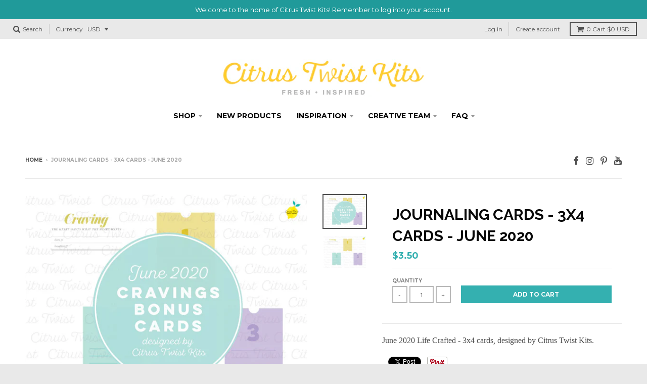

--- FILE ---
content_type: text/javascript; charset=utf-8
request_url: https://citrustwistkits.com/products/citrus-twist-kits-life-crafted-adhesive-page-strips.js
body_size: 668
content:
{"id":4482556788845,"title":"Citrus Twist Kits - Life Crafted, Adhesive Page Strips","handle":"citrus-twist-kits-life-crafted-adhesive-page-strips","description":"\u003cspan\u003eThis package contains ten (10) plastic adhesive page strips that have a half inch strip with adhesive. Simply peel off the adhesive (adhesive is on one side of the strip) and stick down your photos, ephemera, paper, maps, etc. These fit all of our Life Crafted Albums. They are easy to cut shorter if you want to tuck in small pieces of paper ephemera, cards, etc. Acid free. Imported.\u003c\/span\u003e","published_at":"2020-01-16T15:42:34-08:00","created_at":"2020-01-16T15:42:34-08:00","vendor":"Citrus Twist Kits","type":"Tools","tags":["album","Citrus Twist Kits Exclusives","Page Protectors","Tools"],"price":675,"price_min":675,"price_max":675,"available":true,"price_varies":false,"compare_at_price":null,"compare_at_price_min":0,"compare_at_price_max":0,"compare_at_price_varies":false,"variants":[{"id":31807360860269,"title":"Default Title","option1":"Default Title","option2":null,"option3":null,"sku":"","requires_shipping":true,"taxable":true,"featured_image":null,"available":true,"name":"Citrus Twist Kits - Life Crafted, Adhesive Page Strips","public_title":null,"options":["Default Title"],"price":675,"weight":28,"compare_at_price":null,"inventory_management":"shopify","barcode":"","requires_selling_plan":false,"selling_plan_allocations":[]}],"images":["\/\/cdn.shopify.com\/s\/files\/1\/2720\/7668\/products\/CTK_Life_Crafted_Adhesive_Strips_for_Web.jpg?v=1579218269","\/\/cdn.shopify.com\/s\/files\/1\/2720\/7668\/products\/CTK-Feb-2020-Trina-4b_blog.jpg?v=1582865579","\/\/cdn.shopify.com\/s\/files\/1\/2720\/7668\/products\/CTK_Page_Adhesive_Strip_1b.jpg?v=1582865579","\/\/cdn.shopify.com\/s\/files\/1\/2720\/7668\/products\/CTK_Page_Adhesive_Strip_1a.jpg?v=1582865579","\/\/cdn.shopify.com\/s\/files\/1\/2720\/7668\/products\/CTK_Page_Adhesive_Strip_1c.jpg?v=1582865579"],"featured_image":"\/\/cdn.shopify.com\/s\/files\/1\/2720\/7668\/products\/CTK_Life_Crafted_Adhesive_Strips_for_Web.jpg?v=1579218269","options":[{"name":"Title","position":1,"values":["Default Title"]}],"url":"\/products\/citrus-twist-kits-life-crafted-adhesive-page-strips","media":[{"alt":null,"id":6249583345773,"position":1,"preview_image":{"aspect_ratio":1.411,"height":2551,"width":3600,"src":"https:\/\/cdn.shopify.com\/s\/files\/1\/2720\/7668\/products\/CTK_Life_Crafted_Adhesive_Strips_for_Web.jpg?v=1579218269"},"aspect_ratio":1.411,"height":2551,"media_type":"image","src":"https:\/\/cdn.shopify.com\/s\/files\/1\/2720\/7668\/products\/CTK_Life_Crafted_Adhesive_Strips_for_Web.jpg?v=1579218269","width":3600},{"alt":null,"id":6527182798957,"position":2,"preview_image":{"aspect_ratio":1.404,"height":2077,"width":2917,"src":"https:\/\/cdn.shopify.com\/s\/files\/1\/2720\/7668\/products\/CTK-Feb-2020-Trina-4b_blog.jpg?v=1582865579"},"aspect_ratio":1.404,"height":2077,"media_type":"image","src":"https:\/\/cdn.shopify.com\/s\/files\/1\/2720\/7668\/products\/CTK-Feb-2020-Trina-4b_blog.jpg?v=1582865579","width":2917},{"alt":null,"id":6249583476845,"position":3,"preview_image":{"aspect_ratio":1.5,"height":3456,"width":5184,"src":"https:\/\/cdn.shopify.com\/s\/files\/1\/2720\/7668\/products\/CTK_Page_Adhesive_Strip_1b.jpg?v=1582865579"},"aspect_ratio":1.5,"height":3456,"media_type":"image","src":"https:\/\/cdn.shopify.com\/s\/files\/1\/2720\/7668\/products\/CTK_Page_Adhesive_Strip_1b.jpg?v=1582865579","width":5184},{"alt":null,"id":6249583444077,"position":4,"preview_image":{"aspect_ratio":1.5,"height":3456,"width":5184,"src":"https:\/\/cdn.shopify.com\/s\/files\/1\/2720\/7668\/products\/CTK_Page_Adhesive_Strip_1a.jpg?v=1582865579"},"aspect_ratio":1.5,"height":3456,"media_type":"image","src":"https:\/\/cdn.shopify.com\/s\/files\/1\/2720\/7668\/products\/CTK_Page_Adhesive_Strip_1a.jpg?v=1582865579","width":5184},{"alt":null,"id":6249583738989,"position":5,"preview_image":{"aspect_ratio":1.5,"height":3456,"width":5184,"src":"https:\/\/cdn.shopify.com\/s\/files\/1\/2720\/7668\/products\/CTK_Page_Adhesive_Strip_1c.jpg?v=1582865579"},"aspect_ratio":1.5,"height":3456,"media_type":"image","src":"https:\/\/cdn.shopify.com\/s\/files\/1\/2720\/7668\/products\/CTK_Page_Adhesive_Strip_1c.jpg?v=1582865579","width":5184}],"requires_selling_plan":false,"selling_plan_groups":[]}

--- FILE ---
content_type: text/javascript; charset=utf-8
request_url: https://citrustwistkits.com/products/journaling-cards-3x4-cards-june-2020.js
body_size: 335
content:
{"id":4709958713453,"title":"Journaling Cards - 3x4 Cards - June 2020","handle":"journaling-cards-3x4-cards-june-2020","description":"June 2020 Life Crafted - 3x4 cards, designed by Citrus Twist Kits.","published_at":"2020-05-31T22:00:04-07:00","created_at":"2020-05-31T13:46:48-07:00","vendor":"Citrus Twist Kits","type":"Digital File","tags":["2020","Citrus Twist Kits Exclusives","Digital","Journaling Cards","June","Life Crafted"],"price":350,"price_min":350,"price_max":350,"available":true,"price_varies":false,"compare_at_price":null,"compare_at_price_min":0,"compare_at_price_max":0,"compare_at_price_varies":false,"variants":[{"id":32692107280493,"title":"Default Title","option1":"Default Title","option2":null,"option3":null,"sku":"","requires_shipping":false,"taxable":true,"featured_image":null,"available":true,"name":"Journaling Cards - 3x4 Cards - June 2020","public_title":null,"options":["Default Title"],"price":350,"weight":0,"compare_at_price":null,"inventory_management":"shopify","barcode":"","requires_selling_plan":false,"selling_plan_allocations":[]}],"images":["\/\/cdn.shopify.com\/s\/files\/1\/2720\/7668\/products\/CTK-June-2020-Bonus-Cards.jpg?v=1590958024","\/\/cdn.shopify.com\/s\/files\/1\/2720\/7668\/products\/CTK-June-2020-Bonus-Cards-View.jpg?v=1590958027"],"featured_image":"\/\/cdn.shopify.com\/s\/files\/1\/2720\/7668\/products\/CTK-June-2020-Bonus-Cards.jpg?v=1590958024","options":[{"name":"Title","position":1,"values":["Default Title"]}],"url":"\/products\/journaling-cards-3x4-cards-june-2020","media":[{"alt":null,"id":7240883961965,"position":1,"preview_image":{"aspect_ratio":1.294,"height":612,"width":792,"src":"https:\/\/cdn.shopify.com\/s\/files\/1\/2720\/7668\/products\/CTK-June-2020-Bonus-Cards.jpg?v=1590958024"},"aspect_ratio":1.294,"height":612,"media_type":"image","src":"https:\/\/cdn.shopify.com\/s\/files\/1\/2720\/7668\/products\/CTK-June-2020-Bonus-Cards.jpg?v=1590958024","width":792},{"alt":null,"id":7240883994733,"position":2,"preview_image":{"aspect_ratio":1.294,"height":612,"width":792,"src":"https:\/\/cdn.shopify.com\/s\/files\/1\/2720\/7668\/products\/CTK-June-2020-Bonus-Cards-View.jpg?v=1590958027"},"aspect_ratio":1.294,"height":612,"media_type":"image","src":"https:\/\/cdn.shopify.com\/s\/files\/1\/2720\/7668\/products\/CTK-June-2020-Bonus-Cards-View.jpg?v=1590958027","width":792}],"requires_selling_plan":false,"selling_plan_groups":[]}

--- FILE ---
content_type: text/javascript; charset=utf-8
request_url: https://citrustwistkits.com/products/journaling-cards-3x4-cards-june-2020.js
body_size: -353
content:
{"id":4709958713453,"title":"Journaling Cards - 3x4 Cards - June 2020","handle":"journaling-cards-3x4-cards-june-2020","description":"June 2020 Life Crafted - 3x4 cards, designed by Citrus Twist Kits.","published_at":"2020-05-31T22:00:04-07:00","created_at":"2020-05-31T13:46:48-07:00","vendor":"Citrus Twist Kits","type":"Digital File","tags":["2020","Citrus Twist Kits Exclusives","Digital","Journaling Cards","June","Life Crafted"],"price":350,"price_min":350,"price_max":350,"available":true,"price_varies":false,"compare_at_price":null,"compare_at_price_min":0,"compare_at_price_max":0,"compare_at_price_varies":false,"variants":[{"id":32692107280493,"title":"Default Title","option1":"Default Title","option2":null,"option3":null,"sku":"","requires_shipping":false,"taxable":true,"featured_image":null,"available":true,"name":"Journaling Cards - 3x4 Cards - June 2020","public_title":null,"options":["Default Title"],"price":350,"weight":0,"compare_at_price":null,"inventory_management":"shopify","barcode":"","requires_selling_plan":false,"selling_plan_allocations":[]}],"images":["\/\/cdn.shopify.com\/s\/files\/1\/2720\/7668\/products\/CTK-June-2020-Bonus-Cards.jpg?v=1590958024","\/\/cdn.shopify.com\/s\/files\/1\/2720\/7668\/products\/CTK-June-2020-Bonus-Cards-View.jpg?v=1590958027"],"featured_image":"\/\/cdn.shopify.com\/s\/files\/1\/2720\/7668\/products\/CTK-June-2020-Bonus-Cards.jpg?v=1590958024","options":[{"name":"Title","position":1,"values":["Default Title"]}],"url":"\/products\/journaling-cards-3x4-cards-june-2020","media":[{"alt":null,"id":7240883961965,"position":1,"preview_image":{"aspect_ratio":1.294,"height":612,"width":792,"src":"https:\/\/cdn.shopify.com\/s\/files\/1\/2720\/7668\/products\/CTK-June-2020-Bonus-Cards.jpg?v=1590958024"},"aspect_ratio":1.294,"height":612,"media_type":"image","src":"https:\/\/cdn.shopify.com\/s\/files\/1\/2720\/7668\/products\/CTK-June-2020-Bonus-Cards.jpg?v=1590958024","width":792},{"alt":null,"id":7240883994733,"position":2,"preview_image":{"aspect_ratio":1.294,"height":612,"width":792,"src":"https:\/\/cdn.shopify.com\/s\/files\/1\/2720\/7668\/products\/CTK-June-2020-Bonus-Cards-View.jpg?v=1590958027"},"aspect_ratio":1.294,"height":612,"media_type":"image","src":"https:\/\/cdn.shopify.com\/s\/files\/1\/2720\/7668\/products\/CTK-June-2020-Bonus-Cards-View.jpg?v=1590958027","width":792}],"requires_selling_plan":false,"selling_plan_groups":[]}

--- FILE ---
content_type: text/javascript; charset=utf-8
request_url: https://citrustwistkits.com/products/life-crafted-national-scrapbook-day-digital-elements-may-2023-free.js
body_size: 12
content:
{"id":8108976603369,"title":"Life Crafted - National Scrapbook Day - Digital Elements","handle":"life-crafted-national-scrapbook-day-digital-elements-may-2023-free","description":"\u003cp\u003eCelebrate inter-National Scrapbook Day with Citrus Twist - this digital element set is Free on May 5th and May 6th! \u003c\/p\u003e\n\u003cp\u003eThese printable elements are perfect for hybrid scrapbooking. This design set includes elements that are designed to fit into our new page protectors, find them \u003ca href=\"https:\/\/citrustwistkits.com\/collections\/citrus-twist-life-crafted-page-protectors\" target=\"_blank\"\u003ehere\u003c\/a\u003e.   Includes PNG and PDF formats.  (Citrus Twist)\u003c\/p\u003e","published_at":"2023-05-04T23:30:00-07:00","created_at":"2023-05-04T15:07:00-07:00","vendor":"Citrus Twist Kits","type":"Digital File","tags":["Citrus Twist Kits Exclusives","Digital","Digital Ephemera","Life Crafted","May"],"price":450,"price_min":450,"price_max":450,"available":true,"price_varies":false,"compare_at_price":0,"compare_at_price_min":0,"compare_at_price_max":0,"compare_at_price_varies":false,"variants":[{"id":44705082376425,"title":"Default Title","option1":"Default Title","option2":null,"option3":null,"sku":"","requires_shipping":false,"taxable":true,"featured_image":null,"available":true,"name":"Life Crafted - National Scrapbook Day - Digital Elements","public_title":null,"options":["Default Title"],"price":450,"weight":0,"compare_at_price":0,"inventory_management":"shopify","barcode":"","requires_selling_plan":false,"selling_plan_allocations":[]}],"images":["\/\/cdn.shopify.com\/s\/files\/1\/2720\/7668\/files\/CTK-MAY-2023--NSD--Digital-Elements2_f46a229b-3cd6-468b-a39d-dddeb2552ea7.png?v=1683239873","\/\/cdn.shopify.com\/s\/files\/1\/2720\/7668\/files\/CTK-MAY-2023--NSD--Digital-Elements1_4e58980b-7ef5-43e1-9a47-07b5e59ba3c7.png?v=1683239878"],"featured_image":"\/\/cdn.shopify.com\/s\/files\/1\/2720\/7668\/files\/CTK-MAY-2023--NSD--Digital-Elements2_f46a229b-3cd6-468b-a39d-dddeb2552ea7.png?v=1683239873","options":[{"name":"Title","position":1,"values":["Default Title"]}],"url":"\/products\/life-crafted-national-scrapbook-day-digital-elements-may-2023-free","media":[{"alt":null,"id":33429698150633,"position":1,"preview_image":{"aspect_ratio":1.275,"height":2592,"width":3306,"src":"https:\/\/cdn.shopify.com\/s\/files\/1\/2720\/7668\/files\/CTK-MAY-2023--NSD--Digital-Elements2_f46a229b-3cd6-468b-a39d-dddeb2552ea7.png?v=1683239873"},"aspect_ratio":1.275,"height":2592,"media_type":"image","src":"https:\/\/cdn.shopify.com\/s\/files\/1\/2720\/7668\/files\/CTK-MAY-2023--NSD--Digital-Elements2_f46a229b-3cd6-468b-a39d-dddeb2552ea7.png?v=1683239873","width":3306},{"alt":null,"id":33429698281705,"position":2,"preview_image":{"aspect_ratio":1.275,"height":2592,"width":3306,"src":"https:\/\/cdn.shopify.com\/s\/files\/1\/2720\/7668\/files\/CTK-MAY-2023--NSD--Digital-Elements1_4e58980b-7ef5-43e1-9a47-07b5e59ba3c7.png?v=1683239878"},"aspect_ratio":1.275,"height":2592,"media_type":"image","src":"https:\/\/cdn.shopify.com\/s\/files\/1\/2720\/7668\/files\/CTK-MAY-2023--NSD--Digital-Elements1_4e58980b-7ef5-43e1-9a47-07b5e59ba3c7.png?v=1683239878","width":3306}],"requires_selling_plan":false,"selling_plan_groups":[]}